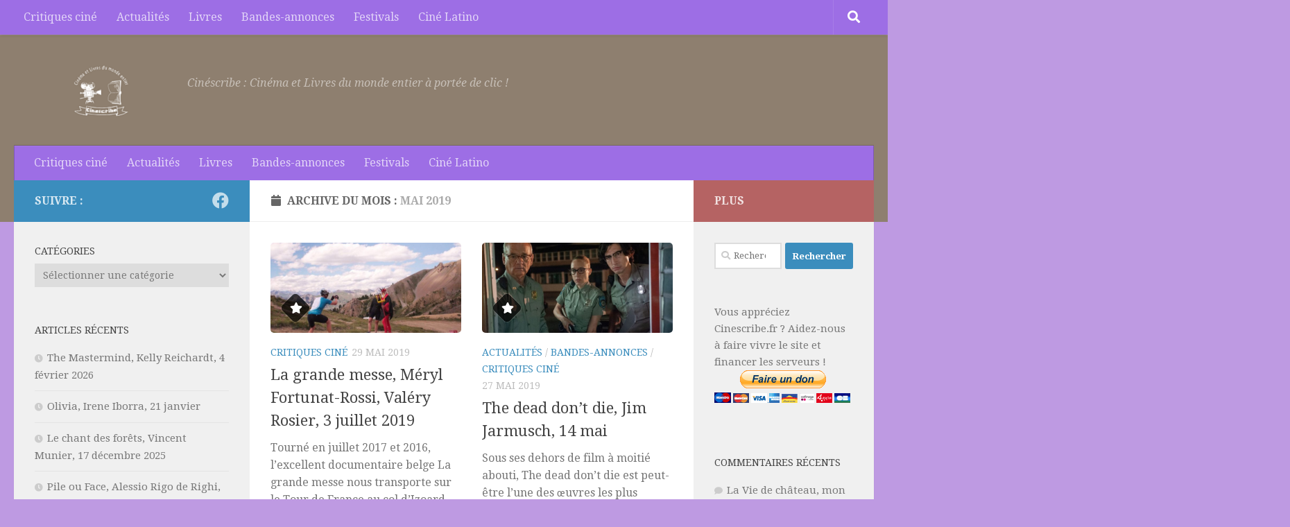

--- FILE ---
content_type: text/html; charset=UTF-8
request_url: https://www.cinescribe.fr/?m=201905
body_size: 14668
content:
<!DOCTYPE html>
<html class="no-js" lang="fr-FR">
<head>
  <meta charset="UTF-8">
  <meta name="viewport" content="width=device-width, initial-scale=1.0">
  <link rel="profile" href="https://gmpg.org/xfn/11" />
  <link rel="pingback" href="https://www.cinescribe.fr/xmlrpc.php">

  <title>mai 2019 &#8211; Cinéscribe</title>
<meta name='robots' content='max-image-preview:large' />
<script>document.documentElement.className = document.documentElement.className.replace("no-js","js");</script>
<link rel="alternate" type="application/rss+xml" title="Cinéscribe &raquo; Flux" href="https://www.cinescribe.fr/?feed=rss2" />
<link rel="alternate" type="application/rss+xml" title="Cinéscribe &raquo; Flux des commentaires" href="https://www.cinescribe.fr/?feed=comments-rss2" />
<link id="hu-user-gfont" href="//fonts.googleapis.com/css?family=Droid+Serif:400,400italic,700" rel="stylesheet" type="text/css"><style id='wp-img-auto-sizes-contain-inline-css'>
img:is([sizes=auto i],[sizes^="auto," i]){contain-intrinsic-size:3000px 1500px}
/*# sourceURL=wp-img-auto-sizes-contain-inline-css */
</style>
<style id='wp-emoji-styles-inline-css'>

	img.wp-smiley, img.emoji {
		display: inline !important;
		border: none !important;
		box-shadow: none !important;
		height: 1em !important;
		width: 1em !important;
		margin: 0 0.07em !important;
		vertical-align: -0.1em !important;
		background: none !important;
		padding: 0 !important;
	}
/*# sourceURL=wp-emoji-styles-inline-css */
</style>
<style id='wp-block-library-inline-css'>
:root{--wp-block-synced-color:#7a00df;--wp-block-synced-color--rgb:122,0,223;--wp-bound-block-color:var(--wp-block-synced-color);--wp-editor-canvas-background:#ddd;--wp-admin-theme-color:#007cba;--wp-admin-theme-color--rgb:0,124,186;--wp-admin-theme-color-darker-10:#006ba1;--wp-admin-theme-color-darker-10--rgb:0,107,160.5;--wp-admin-theme-color-darker-20:#005a87;--wp-admin-theme-color-darker-20--rgb:0,90,135;--wp-admin-border-width-focus:2px}@media (min-resolution:192dpi){:root{--wp-admin-border-width-focus:1.5px}}.wp-element-button{cursor:pointer}:root .has-very-light-gray-background-color{background-color:#eee}:root .has-very-dark-gray-background-color{background-color:#313131}:root .has-very-light-gray-color{color:#eee}:root .has-very-dark-gray-color{color:#313131}:root .has-vivid-green-cyan-to-vivid-cyan-blue-gradient-background{background:linear-gradient(135deg,#00d084,#0693e3)}:root .has-purple-crush-gradient-background{background:linear-gradient(135deg,#34e2e4,#4721fb 50%,#ab1dfe)}:root .has-hazy-dawn-gradient-background{background:linear-gradient(135deg,#faaca8,#dad0ec)}:root .has-subdued-olive-gradient-background{background:linear-gradient(135deg,#fafae1,#67a671)}:root .has-atomic-cream-gradient-background{background:linear-gradient(135deg,#fdd79a,#004a59)}:root .has-nightshade-gradient-background{background:linear-gradient(135deg,#330968,#31cdcf)}:root .has-midnight-gradient-background{background:linear-gradient(135deg,#020381,#2874fc)}:root{--wp--preset--font-size--normal:16px;--wp--preset--font-size--huge:42px}.has-regular-font-size{font-size:1em}.has-larger-font-size{font-size:2.625em}.has-normal-font-size{font-size:var(--wp--preset--font-size--normal)}.has-huge-font-size{font-size:var(--wp--preset--font-size--huge)}.has-text-align-center{text-align:center}.has-text-align-left{text-align:left}.has-text-align-right{text-align:right}.has-fit-text{white-space:nowrap!important}#end-resizable-editor-section{display:none}.aligncenter{clear:both}.items-justified-left{justify-content:flex-start}.items-justified-center{justify-content:center}.items-justified-right{justify-content:flex-end}.items-justified-space-between{justify-content:space-between}.screen-reader-text{border:0;clip-path:inset(50%);height:1px;margin:-1px;overflow:hidden;padding:0;position:absolute;width:1px;word-wrap:normal!important}.screen-reader-text:focus{background-color:#ddd;clip-path:none;color:#444;display:block;font-size:1em;height:auto;left:5px;line-height:normal;padding:15px 23px 14px;text-decoration:none;top:5px;width:auto;z-index:100000}html :where(.has-border-color){border-style:solid}html :where([style*=border-top-color]){border-top-style:solid}html :where([style*=border-right-color]){border-right-style:solid}html :where([style*=border-bottom-color]){border-bottom-style:solid}html :where([style*=border-left-color]){border-left-style:solid}html :where([style*=border-width]){border-style:solid}html :where([style*=border-top-width]){border-top-style:solid}html :where([style*=border-right-width]){border-right-style:solid}html :where([style*=border-bottom-width]){border-bottom-style:solid}html :where([style*=border-left-width]){border-left-style:solid}html :where(img[class*=wp-image-]){height:auto;max-width:100%}:where(figure){margin:0 0 1em}html :where(.is-position-sticky){--wp-admin--admin-bar--position-offset:var(--wp-admin--admin-bar--height,0px)}@media screen and (max-width:600px){html :where(.is-position-sticky){--wp-admin--admin-bar--position-offset:0px}}

/*# sourceURL=wp-block-library-inline-css */
</style><style id='global-styles-inline-css'>
:root{--wp--preset--aspect-ratio--square: 1;--wp--preset--aspect-ratio--4-3: 4/3;--wp--preset--aspect-ratio--3-4: 3/4;--wp--preset--aspect-ratio--3-2: 3/2;--wp--preset--aspect-ratio--2-3: 2/3;--wp--preset--aspect-ratio--16-9: 16/9;--wp--preset--aspect-ratio--9-16: 9/16;--wp--preset--color--black: #000000;--wp--preset--color--cyan-bluish-gray: #abb8c3;--wp--preset--color--white: #ffffff;--wp--preset--color--pale-pink: #f78da7;--wp--preset--color--vivid-red: #cf2e2e;--wp--preset--color--luminous-vivid-orange: #ff6900;--wp--preset--color--luminous-vivid-amber: #fcb900;--wp--preset--color--light-green-cyan: #7bdcb5;--wp--preset--color--vivid-green-cyan: #00d084;--wp--preset--color--pale-cyan-blue: #8ed1fc;--wp--preset--color--vivid-cyan-blue: #0693e3;--wp--preset--color--vivid-purple: #9b51e0;--wp--preset--gradient--vivid-cyan-blue-to-vivid-purple: linear-gradient(135deg,rgb(6,147,227) 0%,rgb(155,81,224) 100%);--wp--preset--gradient--light-green-cyan-to-vivid-green-cyan: linear-gradient(135deg,rgb(122,220,180) 0%,rgb(0,208,130) 100%);--wp--preset--gradient--luminous-vivid-amber-to-luminous-vivid-orange: linear-gradient(135deg,rgb(252,185,0) 0%,rgb(255,105,0) 100%);--wp--preset--gradient--luminous-vivid-orange-to-vivid-red: linear-gradient(135deg,rgb(255,105,0) 0%,rgb(207,46,46) 100%);--wp--preset--gradient--very-light-gray-to-cyan-bluish-gray: linear-gradient(135deg,rgb(238,238,238) 0%,rgb(169,184,195) 100%);--wp--preset--gradient--cool-to-warm-spectrum: linear-gradient(135deg,rgb(74,234,220) 0%,rgb(151,120,209) 20%,rgb(207,42,186) 40%,rgb(238,44,130) 60%,rgb(251,105,98) 80%,rgb(254,248,76) 100%);--wp--preset--gradient--blush-light-purple: linear-gradient(135deg,rgb(255,206,236) 0%,rgb(152,150,240) 100%);--wp--preset--gradient--blush-bordeaux: linear-gradient(135deg,rgb(254,205,165) 0%,rgb(254,45,45) 50%,rgb(107,0,62) 100%);--wp--preset--gradient--luminous-dusk: linear-gradient(135deg,rgb(255,203,112) 0%,rgb(199,81,192) 50%,rgb(65,88,208) 100%);--wp--preset--gradient--pale-ocean: linear-gradient(135deg,rgb(255,245,203) 0%,rgb(182,227,212) 50%,rgb(51,167,181) 100%);--wp--preset--gradient--electric-grass: linear-gradient(135deg,rgb(202,248,128) 0%,rgb(113,206,126) 100%);--wp--preset--gradient--midnight: linear-gradient(135deg,rgb(2,3,129) 0%,rgb(40,116,252) 100%);--wp--preset--font-size--small: 13px;--wp--preset--font-size--medium: 20px;--wp--preset--font-size--large: 36px;--wp--preset--font-size--x-large: 42px;--wp--preset--spacing--20: 0.44rem;--wp--preset--spacing--30: 0.67rem;--wp--preset--spacing--40: 1rem;--wp--preset--spacing--50: 1.5rem;--wp--preset--spacing--60: 2.25rem;--wp--preset--spacing--70: 3.38rem;--wp--preset--spacing--80: 5.06rem;--wp--preset--shadow--natural: 6px 6px 9px rgba(0, 0, 0, 0.2);--wp--preset--shadow--deep: 12px 12px 50px rgba(0, 0, 0, 0.4);--wp--preset--shadow--sharp: 6px 6px 0px rgba(0, 0, 0, 0.2);--wp--preset--shadow--outlined: 6px 6px 0px -3px rgb(255, 255, 255), 6px 6px rgb(0, 0, 0);--wp--preset--shadow--crisp: 6px 6px 0px rgb(0, 0, 0);}:where(.is-layout-flex){gap: 0.5em;}:where(.is-layout-grid){gap: 0.5em;}body .is-layout-flex{display: flex;}.is-layout-flex{flex-wrap: wrap;align-items: center;}.is-layout-flex > :is(*, div){margin: 0;}body .is-layout-grid{display: grid;}.is-layout-grid > :is(*, div){margin: 0;}:where(.wp-block-columns.is-layout-flex){gap: 2em;}:where(.wp-block-columns.is-layout-grid){gap: 2em;}:where(.wp-block-post-template.is-layout-flex){gap: 1.25em;}:where(.wp-block-post-template.is-layout-grid){gap: 1.25em;}.has-black-color{color: var(--wp--preset--color--black) !important;}.has-cyan-bluish-gray-color{color: var(--wp--preset--color--cyan-bluish-gray) !important;}.has-white-color{color: var(--wp--preset--color--white) !important;}.has-pale-pink-color{color: var(--wp--preset--color--pale-pink) !important;}.has-vivid-red-color{color: var(--wp--preset--color--vivid-red) !important;}.has-luminous-vivid-orange-color{color: var(--wp--preset--color--luminous-vivid-orange) !important;}.has-luminous-vivid-amber-color{color: var(--wp--preset--color--luminous-vivid-amber) !important;}.has-light-green-cyan-color{color: var(--wp--preset--color--light-green-cyan) !important;}.has-vivid-green-cyan-color{color: var(--wp--preset--color--vivid-green-cyan) !important;}.has-pale-cyan-blue-color{color: var(--wp--preset--color--pale-cyan-blue) !important;}.has-vivid-cyan-blue-color{color: var(--wp--preset--color--vivid-cyan-blue) !important;}.has-vivid-purple-color{color: var(--wp--preset--color--vivid-purple) !important;}.has-black-background-color{background-color: var(--wp--preset--color--black) !important;}.has-cyan-bluish-gray-background-color{background-color: var(--wp--preset--color--cyan-bluish-gray) !important;}.has-white-background-color{background-color: var(--wp--preset--color--white) !important;}.has-pale-pink-background-color{background-color: var(--wp--preset--color--pale-pink) !important;}.has-vivid-red-background-color{background-color: var(--wp--preset--color--vivid-red) !important;}.has-luminous-vivid-orange-background-color{background-color: var(--wp--preset--color--luminous-vivid-orange) !important;}.has-luminous-vivid-amber-background-color{background-color: var(--wp--preset--color--luminous-vivid-amber) !important;}.has-light-green-cyan-background-color{background-color: var(--wp--preset--color--light-green-cyan) !important;}.has-vivid-green-cyan-background-color{background-color: var(--wp--preset--color--vivid-green-cyan) !important;}.has-pale-cyan-blue-background-color{background-color: var(--wp--preset--color--pale-cyan-blue) !important;}.has-vivid-cyan-blue-background-color{background-color: var(--wp--preset--color--vivid-cyan-blue) !important;}.has-vivid-purple-background-color{background-color: var(--wp--preset--color--vivid-purple) !important;}.has-black-border-color{border-color: var(--wp--preset--color--black) !important;}.has-cyan-bluish-gray-border-color{border-color: var(--wp--preset--color--cyan-bluish-gray) !important;}.has-white-border-color{border-color: var(--wp--preset--color--white) !important;}.has-pale-pink-border-color{border-color: var(--wp--preset--color--pale-pink) !important;}.has-vivid-red-border-color{border-color: var(--wp--preset--color--vivid-red) !important;}.has-luminous-vivid-orange-border-color{border-color: var(--wp--preset--color--luminous-vivid-orange) !important;}.has-luminous-vivid-amber-border-color{border-color: var(--wp--preset--color--luminous-vivid-amber) !important;}.has-light-green-cyan-border-color{border-color: var(--wp--preset--color--light-green-cyan) !important;}.has-vivid-green-cyan-border-color{border-color: var(--wp--preset--color--vivid-green-cyan) !important;}.has-pale-cyan-blue-border-color{border-color: var(--wp--preset--color--pale-cyan-blue) !important;}.has-vivid-cyan-blue-border-color{border-color: var(--wp--preset--color--vivid-cyan-blue) !important;}.has-vivid-purple-border-color{border-color: var(--wp--preset--color--vivid-purple) !important;}.has-vivid-cyan-blue-to-vivid-purple-gradient-background{background: var(--wp--preset--gradient--vivid-cyan-blue-to-vivid-purple) !important;}.has-light-green-cyan-to-vivid-green-cyan-gradient-background{background: var(--wp--preset--gradient--light-green-cyan-to-vivid-green-cyan) !important;}.has-luminous-vivid-amber-to-luminous-vivid-orange-gradient-background{background: var(--wp--preset--gradient--luminous-vivid-amber-to-luminous-vivid-orange) !important;}.has-luminous-vivid-orange-to-vivid-red-gradient-background{background: var(--wp--preset--gradient--luminous-vivid-orange-to-vivid-red) !important;}.has-very-light-gray-to-cyan-bluish-gray-gradient-background{background: var(--wp--preset--gradient--very-light-gray-to-cyan-bluish-gray) !important;}.has-cool-to-warm-spectrum-gradient-background{background: var(--wp--preset--gradient--cool-to-warm-spectrum) !important;}.has-blush-light-purple-gradient-background{background: var(--wp--preset--gradient--blush-light-purple) !important;}.has-blush-bordeaux-gradient-background{background: var(--wp--preset--gradient--blush-bordeaux) !important;}.has-luminous-dusk-gradient-background{background: var(--wp--preset--gradient--luminous-dusk) !important;}.has-pale-ocean-gradient-background{background: var(--wp--preset--gradient--pale-ocean) !important;}.has-electric-grass-gradient-background{background: var(--wp--preset--gradient--electric-grass) !important;}.has-midnight-gradient-background{background: var(--wp--preset--gradient--midnight) !important;}.has-small-font-size{font-size: var(--wp--preset--font-size--small) !important;}.has-medium-font-size{font-size: var(--wp--preset--font-size--medium) !important;}.has-large-font-size{font-size: var(--wp--preset--font-size--large) !important;}.has-x-large-font-size{font-size: var(--wp--preset--font-size--x-large) !important;}
/*# sourceURL=global-styles-inline-css */
</style>

<style id='classic-theme-styles-inline-css'>
/*! This file is auto-generated */
.wp-block-button__link{color:#fff;background-color:#32373c;border-radius:9999px;box-shadow:none;text-decoration:none;padding:calc(.667em + 2px) calc(1.333em + 2px);font-size:1.125em}.wp-block-file__button{background:#32373c;color:#fff;text-decoration:none}
/*# sourceURL=/wp-includes/css/classic-themes.min.css */
</style>
<link rel='stylesheet' id='responsive-lightbox-swipebox-css' href='https://www.cinescribe.fr/wp-content/plugins/responsive-lightbox/assets/swipebox/swipebox.min.css?ver=1.5.2' media='all' />
<link rel='stylesheet' id='hueman-main-style-css' href='https://www.cinescribe.fr/wp-content/themes/hueman/assets/front/css/main.min.css?ver=3.7.27' media='all' />
<style id='hueman-main-style-inline-css'>
body { font-family:'Droid Serif', serif;font-size:1.00rem }@media only screen and (min-width: 720px) {
        .nav > li { font-size:1.00rem; }
      }::selection { background-color: #3b8dbd; }
::-moz-selection { background-color: #3b8dbd; }a,a>span.hu-external::after,.themeform label .required,#flexslider-featured .flex-direction-nav .flex-next:hover,#flexslider-featured .flex-direction-nav .flex-prev:hover,.post-hover:hover .post-title a,.post-title a:hover,.sidebar.s1 .post-nav li a:hover i,.content .post-nav li a:hover i,.post-related a:hover,.sidebar.s1 .widget_rss ul li a,#footer .widget_rss ul li a,.sidebar.s1 .widget_calendar a,#footer .widget_calendar a,.sidebar.s1 .alx-tab .tab-item-category a,.sidebar.s1 .alx-posts .post-item-category a,.sidebar.s1 .alx-tab li:hover .tab-item-title a,.sidebar.s1 .alx-tab li:hover .tab-item-comment a,.sidebar.s1 .alx-posts li:hover .post-item-title a,#footer .alx-tab .tab-item-category a,#footer .alx-posts .post-item-category a,#footer .alx-tab li:hover .tab-item-title a,#footer .alx-tab li:hover .tab-item-comment a,#footer .alx-posts li:hover .post-item-title a,.comment-tabs li.active a,.comment-awaiting-moderation,.child-menu a:hover,.child-menu .current_page_item > a,.wp-pagenavi a{ color: #3b8dbd; }input[type="submit"],.themeform button[type="submit"],.sidebar.s1 .sidebar-top,.sidebar.s1 .sidebar-toggle,#flexslider-featured .flex-control-nav li a.flex-active,.post-tags a:hover,.sidebar.s1 .widget_calendar caption,#footer .widget_calendar caption,.author-bio .bio-avatar:after,.commentlist li.bypostauthor > .comment-body:after,.commentlist li.comment-author-admin > .comment-body:after{ background-color: #3b8dbd; }.post-format .format-container { border-color: #3b8dbd; }.sidebar.s1 .alx-tabs-nav li.active a,#footer .alx-tabs-nav li.active a,.comment-tabs li.active a,.wp-pagenavi a:hover,.wp-pagenavi a:active,.wp-pagenavi span.current{ border-bottom-color: #3b8dbd!important; }.sidebar.s2 .post-nav li a:hover i,
.sidebar.s2 .widget_rss ul li a,
.sidebar.s2 .widget_calendar a,
.sidebar.s2 .alx-tab .tab-item-category a,
.sidebar.s2 .alx-posts .post-item-category a,
.sidebar.s2 .alx-tab li:hover .tab-item-title a,
.sidebar.s2 .alx-tab li:hover .tab-item-comment a,
.sidebar.s2 .alx-posts li:hover .post-item-title a { color: #b56363; }
.sidebar.s2 .sidebar-top,.sidebar.s2 .sidebar-toggle,.post-comments,.jp-play-bar,.jp-volume-bar-value,.sidebar.s2 .widget_calendar caption{ background-color: #b56363; }.sidebar.s2 .alx-tabs-nav li.active a { border-bottom-color: #b56363; }
.post-comments::before { border-right-color: #b56363; }
      .search-expand,
              #nav-topbar.nav-container { background-color: #9d6ee5}@media only screen and (min-width: 720px) {
                #nav-topbar .nav ul { background-color: #9d6ee5; }
              }.is-scrolled #header .nav-container.desktop-sticky,
              .is-scrolled #header .search-expand { background-color: #9d6ee5; background-color: rgba(157,110,229,0.90) }.is-scrolled .topbar-transparent #nav-topbar.desktop-sticky .nav ul { background-color: #9d6ee5; background-color: rgba(157,110,229,0.95) }#header { background-color: #8e7f6f; }
@media only screen and (min-width: 720px) {
  #nav-header .nav ul { background-color: #8e7f6f; }
}
        #header #nav-mobile { background-color: #8e7f6f; }.is-scrolled #header #nav-mobile { background-color: #8e7f6f; background-color: rgba(142,127,111,0.90) }#nav-header.nav-container, #main-header-search .search-expand { background-color: #9d6ee5; }
@media only screen and (min-width: 720px) {
  #nav-header .nav ul { background-color: #9d6ee5; }
}
        .site-title a img { max-height: 80px; }img { -webkit-border-radius: 5px; border-radius: 5px; }body { background-color: #be9ae2; }
/*# sourceURL=hueman-main-style-inline-css */
</style>
<link rel='stylesheet' id='hueman-font-awesome-css' href='https://www.cinescribe.fr/wp-content/themes/hueman/assets/front/css/font-awesome.min.css?ver=3.7.27' media='all' />
<script src="https://www.cinescribe.fr/wp-includes/js/jquery/jquery.min.js?ver=3.7.1" id="jquery-core-js"></script>
<script src="https://www.cinescribe.fr/wp-includes/js/jquery/jquery-migrate.min.js?ver=3.4.1" id="jquery-migrate-js"></script>
<script src="https://www.cinescribe.fr/wp-content/plugins/responsive-lightbox/assets/dompurify/purify.min.js?ver=3.3.1" id="dompurify-js"></script>
<script id="responsive-lightbox-sanitizer-js-before">
window.RLG = window.RLG || {}; window.RLG.sanitizeAllowedHosts = ["youtube.com","www.youtube.com","youtu.be","vimeo.com","player.vimeo.com"];
//# sourceURL=responsive-lightbox-sanitizer-js-before
</script>
<script src="https://www.cinescribe.fr/wp-content/plugins/responsive-lightbox/js/sanitizer.js?ver=2.6.1" id="responsive-lightbox-sanitizer-js"></script>
<script src="https://www.cinescribe.fr/wp-content/plugins/responsive-lightbox/assets/swipebox/jquery.swipebox.min.js?ver=1.5.2" id="responsive-lightbox-swipebox-js"></script>
<script src="https://www.cinescribe.fr/wp-includes/js/underscore.min.js?ver=1.13.7" id="underscore-js"></script>
<script src="https://www.cinescribe.fr/wp-content/plugins/responsive-lightbox/assets/infinitescroll/infinite-scroll.pkgd.min.js?ver=4.0.1" id="responsive-lightbox-infinite-scroll-js"></script>
<script id="responsive-lightbox-js-before">
var rlArgs = {"script":"swipebox","selector":"lightbox","customEvents":"","activeGalleries":true,"animation":true,"hideCloseButtonOnMobile":false,"removeBarsOnMobile":false,"hideBars":true,"hideBarsDelay":5000,"videoMaxWidth":1080,"useSVG":true,"loopAtEnd":false,"woocommerce_gallery":false,"ajaxurl":"https:\/\/www.cinescribe.fr\/wp-admin\/admin-ajax.php","nonce":"cbaae82a3f","preview":false,"postId":6124,"scriptExtension":false};

//# sourceURL=responsive-lightbox-js-before
</script>
<script src="https://www.cinescribe.fr/wp-content/plugins/responsive-lightbox/js/front.js?ver=2.6.1" id="responsive-lightbox-js"></script>
<link rel="https://api.w.org/" href="https://www.cinescribe.fr/index.php?rest_route=/" /><link rel="EditURI" type="application/rsd+xml" title="RSD" href="https://www.cinescribe.fr/xmlrpc.php?rsd" />

    <style type="text/css">
        .paypal_donation_button:before,
        .paypal_donation_button:after {
            content: " ";
            display: table;
        }
        .paypal_donation_button:after {
            clear: both;
        }
        .paypal_donation_button {
            max-width: 147px;
            margin: 0 auto;
            padding: 0;
            display: block;
        }
    </style>
        <link rel="preload" as="font" type="font/woff2" href="https://www.cinescribe.fr/wp-content/themes/hueman/assets/front/webfonts/fa-brands-400.woff2?v=5.15.2" crossorigin="anonymous"/>
    <link rel="preload" as="font" type="font/woff2" href="https://www.cinescribe.fr/wp-content/themes/hueman/assets/front/webfonts/fa-regular-400.woff2?v=5.15.2" crossorigin="anonymous"/>
    <link rel="preload" as="font" type="font/woff2" href="https://www.cinescribe.fr/wp-content/themes/hueman/assets/front/webfonts/fa-solid-900.woff2?v=5.15.2" crossorigin="anonymous"/>
  <!--[if lt IE 9]>
<script src="https://www.cinescribe.fr/wp-content/themes/hueman/assets/front/js/ie/html5shiv-printshiv.min.js"></script>
<script src="https://www.cinescribe.fr/wp-content/themes/hueman/assets/front/js/ie/selectivizr.js"></script>
<![endif]-->
<style>.recentcomments a{display:inline !important;padding:0 !important;margin:0 !important;}</style></head>

<body class="archive date wp-custom-logo wp-embed-responsive wp-theme-hueman col-3cm full-width topbar-enabled header-desktop-sticky hueman-3-7-27 chrome">
<div id="wrapper">
  <a class="screen-reader-text skip-link" href="#content">Skip to content</a>
  
  <header id="header" class="main-menu-mobile-on one-mobile-menu main_menu header-ads-desktop  topbar-transparent no-header-img">
        <nav class="nav-container group mobile-menu  " id="nav-mobile" data-menu-id="header-1">
  <div class="mobile-title-logo-in-header"><p class="site-title">                  <a class="custom-logo-link" href="https://www.cinescribe.fr/" rel="home" title="Cinéscribe | Page d'accueil"><img src="https://www.cinescribe.fr/wp-content/uploads/2017/05/cropped-250x100.png" alt="Cinéscribe" width="250" height="100"/></a>                </p></div>
        
                    <!-- <div class="ham__navbar-toggler collapsed" aria-expanded="false">
          <div class="ham__navbar-span-wrapper">
            <span class="ham-toggler-menu__span"></span>
          </div>
        </div> -->
        <button class="ham__navbar-toggler-two collapsed" title="Menu" aria-expanded="false">
          <span class="ham__navbar-span-wrapper">
            <span class="line line-1"></span>
            <span class="line line-2"></span>
            <span class="line line-3"></span>
          </span>
        </button>
            
      <div class="nav-text"></div>
      <div class="nav-wrap container">
                  <ul class="nav container-inner group mobile-search">
                            <li>
                  <form role="search" method="get" class="search-form" action="https://www.cinescribe.fr/">
				<label>
					<span class="screen-reader-text">Rechercher :</span>
					<input type="search" class="search-field" placeholder="Rechercher…" value="" name="s" />
				</label>
				<input type="submit" class="search-submit" value="Rechercher" />
			</form>                </li>
                      </ul>
                <ul id="menu-menu" class="nav container-inner group"><li id="menu-item-1154" class="menu-item menu-item-type-taxonomy menu-item-object-category menu-item-1154"><a href="https://www.cinescribe.fr/?cat=2">Critiques ciné</a></li>
<li id="menu-item-1156" class="menu-item menu-item-type-taxonomy menu-item-object-category menu-item-1156"><a href="https://www.cinescribe.fr/?cat=48">Actualités</a></li>
<li id="menu-item-1157" class="menu-item menu-item-type-taxonomy menu-item-object-category menu-item-1157"><a href="https://www.cinescribe.fr/?cat=6">Livres</a></li>
<li id="menu-item-1155" class="menu-item menu-item-type-taxonomy menu-item-object-category menu-item-1155"><a href="https://www.cinescribe.fr/?cat=4">Bandes-annonces</a></li>
<li id="menu-item-1158" class="menu-item menu-item-type-taxonomy menu-item-object-category menu-item-1158"><a href="https://www.cinescribe.fr/?cat=3">Festivals</a></li>
<li id="menu-item-7042" class="menu-item menu-item-type-taxonomy menu-item-object-category menu-item-7042"><a href="https://www.cinescribe.fr/?cat=453">Ciné Latino</a></li>
</ul>      </div>
</nav><!--/#nav-topbar-->  
        <nav class="nav-container group desktop-menu desktop-sticky " id="nav-topbar" data-menu-id="header-2">
    <div class="nav-text"></div>
  <div class="topbar-toggle-down">
    <i class="fas fa-angle-double-down" aria-hidden="true" data-toggle="down" title="Agrandir le menu"></i>
    <i class="fas fa-angle-double-up" aria-hidden="true" data-toggle="up" title="Réduire le menu"></i>
  </div>
  <div class="nav-wrap container">
    <ul id="menu-menu-1" class="nav container-inner group"><li class="menu-item menu-item-type-taxonomy menu-item-object-category menu-item-1154"><a href="https://www.cinescribe.fr/?cat=2">Critiques ciné</a></li>
<li class="menu-item menu-item-type-taxonomy menu-item-object-category menu-item-1156"><a href="https://www.cinescribe.fr/?cat=48">Actualités</a></li>
<li class="menu-item menu-item-type-taxonomy menu-item-object-category menu-item-1157"><a href="https://www.cinescribe.fr/?cat=6">Livres</a></li>
<li class="menu-item menu-item-type-taxonomy menu-item-object-category menu-item-1155"><a href="https://www.cinescribe.fr/?cat=4">Bandes-annonces</a></li>
<li class="menu-item menu-item-type-taxonomy menu-item-object-category menu-item-1158"><a href="https://www.cinescribe.fr/?cat=3">Festivals</a></li>
<li class="menu-item menu-item-type-taxonomy menu-item-object-category menu-item-7042"><a href="https://www.cinescribe.fr/?cat=453">Ciné Latino</a></li>
</ul>  </div>
      <div id="topbar-header-search" class="container">
      <div class="container-inner">
        <button class="toggle-search"><i class="fas fa-search"></i></button>
        <div class="search-expand">
          <div class="search-expand-inner"><form role="search" method="get" class="search-form" action="https://www.cinescribe.fr/">
				<label>
					<span class="screen-reader-text">Rechercher :</span>
					<input type="search" class="search-field" placeholder="Rechercher…" value="" name="s" />
				</label>
				<input type="submit" class="search-submit" value="Rechercher" />
			</form></div>
        </div>
      </div><!--/.container-inner-->
    </div><!--/.container-->
  
</nav><!--/#nav-topbar-->  
  <div class="container group">
        <div class="container-inner">

                    <div class="group hu-pad central-header-zone">
                  <div class="logo-tagline-group">
                      <p class="site-title">                  <a class="custom-logo-link" href="https://www.cinescribe.fr/" rel="home" title="Cinéscribe | Page d'accueil"><img src="https://www.cinescribe.fr/wp-content/uploads/2017/05/cropped-250x100.png" alt="Cinéscribe" width="250" height="100"/></a>                </p>                                                <p class="site-description">Cinéscribe : Cinéma et Livres du monde entier à portée de clic !</p>
                                        </div>

                                </div>
      
                <nav class="nav-container group desktop-menu " id="nav-header" data-menu-id="header-3">
    <div class="nav-text"><!-- put your mobile menu text here --></div>

  <div class="nav-wrap container">
        <ul id="menu-menu-2" class="nav container-inner group"><li class="menu-item menu-item-type-taxonomy menu-item-object-category menu-item-1154"><a href="https://www.cinescribe.fr/?cat=2">Critiques ciné</a></li>
<li class="menu-item menu-item-type-taxonomy menu-item-object-category menu-item-1156"><a href="https://www.cinescribe.fr/?cat=48">Actualités</a></li>
<li class="menu-item menu-item-type-taxonomy menu-item-object-category menu-item-1157"><a href="https://www.cinescribe.fr/?cat=6">Livres</a></li>
<li class="menu-item menu-item-type-taxonomy menu-item-object-category menu-item-1155"><a href="https://www.cinescribe.fr/?cat=4">Bandes-annonces</a></li>
<li class="menu-item menu-item-type-taxonomy menu-item-object-category menu-item-1158"><a href="https://www.cinescribe.fr/?cat=3">Festivals</a></li>
<li class="menu-item menu-item-type-taxonomy menu-item-object-category menu-item-7042"><a href="https://www.cinescribe.fr/?cat=453">Ciné Latino</a></li>
</ul>  </div>
</nav><!--/#nav-header-->      
    </div><!--/.container-inner-->
      </div><!--/.container-->

</header><!--/#header-->
  
  <div class="container" id="page">
    <div class="container-inner">
            <div class="main">
        <div class="main-inner group">
          
              <main class="content" id="content">
              <div class="page-title hu-pad group">
          	    		<h1><i class="fas fa-calendar"></i>Archive du mois : <span>mai 2019 </span></h1>
    	
    </div><!--/.page-title-->
          <div class="hu-pad group">
            
  <div id="grid-wrapper" class="post-list group">
    <div class="post-row">        <article id="post-6124" class="group grid-item post-6124 post type-post status-publish format-standard has-post-thumbnail hentry category-critiques-cine">
	<div class="post-inner post-hover">
      		<div class="post-thumbnail">
  			<a href="https://www.cinescribe.fr/?p=6124">
            				<img width="720" height="340" src="https://www.cinescribe.fr/wp-content/uploads/2019/05/LA_GRAND-MESSE_2-800x550-720x340.jpg" class="attachment-thumb-large size-thumb-large wp-post-image" alt="" decoding="async" fetchpriority="high" srcset="https://www.cinescribe.fr/wp-content/uploads/2019/05/LA_GRAND-MESSE_2-800x550-720x340.jpg 720w, https://www.cinescribe.fr/wp-content/uploads/2019/05/LA_GRAND-MESSE_2-800x550-520x245.jpg 520w" sizes="(max-width: 720px) 100vw, 720px" />  				  				  				<span class="thumb-icon"><i class="fas fa-star"></i></span>  			</a>
  			  		</div><!--/.post-thumbnail-->
          		<div class="post-meta group">
          			  <p class="post-category"><a href="https://www.cinescribe.fr/?cat=2" rel="category">Critiques ciné</a></p>
                  			  <p class="post-date">
  <time class="published updated" datetime="2019-05-29 21:10:12">29 mai 2019</time>
</p>

          		</div><!--/.post-meta-->
    		<h2 class="post-title entry-title">
			<a href="https://www.cinescribe.fr/?p=6124" rel="bookmark">La grande messe, Méryl Fortunat-Rossi, Valéry Rosier, 3 juillet 2019</a>
		</h2><!--/.post-title-->

				<div class="entry excerpt entry-summary">
			<p>Tourné en juillet 2017 et 2016, l&rsquo;excellent documentaire belge La grande messe nous transporte sur le Tour de France au col d&rsquo;Izoard, au plus près de l&rsquo;intimité de fervents disciples et de quelques pèlerins de&#46;&#46;&#46;</p>
		</div><!--/.entry-->
		
	</div><!--/.post-inner-->
</article><!--/.post-->
            <article id="post-6110" class="group grid-item post-6110 post type-post status-publish format-standard has-post-thumbnail hentry category-actualites category-bandes-annonces category-critiques-cine tag-jarmusch-cannes">
	<div class="post-inner post-hover">
      		<div class="post-thumbnail">
  			<a href="https://www.cinescribe.fr/?p=6110">
            				<img width="720" height="340" src="https://www.cinescribe.fr/wp-content/uploads/2019/05/DEAD3-720x340.jpg" class="attachment-thumb-large size-thumb-large wp-post-image" alt="" decoding="async" srcset="https://www.cinescribe.fr/wp-content/uploads/2019/05/DEAD3-720x340.jpg 720w, https://www.cinescribe.fr/wp-content/uploads/2019/05/DEAD3-520x245.jpg 520w" sizes="(max-width: 720px) 100vw, 720px" />  				  				  				<span class="thumb-icon"><i class="fas fa-star"></i></span>  			</a>
  			  		</div><!--/.post-thumbnail-->
          		<div class="post-meta group">
          			  <p class="post-category"><a href="https://www.cinescribe.fr/?cat=48" rel="category">Actualités</a> / <a href="https://www.cinescribe.fr/?cat=4" rel="category">Bandes-annonces</a> / <a href="https://www.cinescribe.fr/?cat=2" rel="category">Critiques ciné</a></p>
                  			  <p class="post-date">
  <time class="published updated" datetime="2019-05-27 16:00:52">27 mai 2019</time>
</p>

          		</div><!--/.post-meta-->
    		<h2 class="post-title entry-title">
			<a href="https://www.cinescribe.fr/?p=6110" rel="bookmark">The dead don&rsquo;t die, Jim Jarmusch, 14 mai</a>
		</h2><!--/.post-title-->

				<div class="entry excerpt entry-summary">
			<p>Sous ses dehors de film à moitié abouti, The dead don&rsquo;t die est peut-être l&rsquo;une des œuvres les plus personnelles de Jim Jarmusch. Le réalisateur s&rsquo;est toujours entouré d&rsquo;une équipe de fidèles acteurs (Tom Waits,&#46;&#46;&#46;</p>
		</div><!--/.entry-->
		
	</div><!--/.post-inner-->
</article><!--/.post-->
    </div><div class="post-row">        <article id="post-6096" class="group grid-item post-6096 post type-post status-publish format-standard has-post-thumbnail hentry category-actualites category-critiques-cine category-livres tag-cinema-animaux-science-jeunesse">
	<div class="post-inner post-hover">
      		<div class="post-thumbnail">
  			<a href="https://www.cinescribe.fr/?p=6096">
            				<img width="720" height="340" src="https://www.cinescribe.fr/wp-content/uploads/2019/05/COUV-ANA2-720x340.jpg" class="attachment-thumb-large size-thumb-large wp-post-image" alt="" decoding="async" srcset="https://www.cinescribe.fr/wp-content/uploads/2019/05/COUV-ANA2-720x340.jpg 720w, https://www.cinescribe.fr/wp-content/uploads/2019/05/COUV-ANA2-520x245.jpg 520w" sizes="(max-width: 720px) 100vw, 720px" />  				  				  				<span class="thumb-icon"><i class="fas fa-star"></i></span>  			</a>
  			  		</div><!--/.post-thumbnail-->
          		<div class="post-meta group">
          			  <p class="post-category"><a href="https://www.cinescribe.fr/?cat=48" rel="category">Actualités</a> / <a href="https://www.cinescribe.fr/?cat=2" rel="category">Critiques ciné</a> / <a href="https://www.cinescribe.fr/?cat=6" rel="category">Livres</a></p>
                  			  <p class="post-date">
  <time class="published updated" datetime="2019-05-26 14:05:18">26 mai 2019</time>
</p>

          		</div><!--/.post-meta-->
    		<h2 class="post-title entry-title">
			<a href="https://www.cinescribe.fr/?p=6096" rel="bookmark">Sélection Bouquins : Après la nuit animale de Jonathan Palumbo, Graeme Allwright par lui-même de Jacques Vassal&#8230;</a>
		</h2><!--/.post-title-->

				<div class="entry excerpt entry-summary">
			<p>Chez Marest éditeur (175 pages hors bibliographie), un nouveau petit fascicule classieux et racé au titre énigmatique, Après la nuit animale, sur un sujet relativement peu étudié : la mort des animaux au cinéma. L&rsquo;auteur,&#46;&#46;&#46;</p>
		</div><!--/.entry-->
		
	</div><!--/.post-inner-->
</article><!--/.post-->
    </div>  </div><!--/.post-list-->

<nav class="pagination group">
				</nav><!--/.pagination-->
          </div><!--/.hu-pad-->
            </main><!--/.content-->
          

	<div class="sidebar s1 collapsed" data-position="left" data-layout="col-3cm" data-sb-id="s1">

		<button class="sidebar-toggle" title="Étendre la colonne latérale"><i class="fas sidebar-toggle-arrows"></i></button>

		<div class="sidebar-content">

			           			<div class="sidebar-top group">
                        <p>Suivre :</p>                    <ul class="social-links"><li><a rel="nofollow noopener noreferrer" class="social-tooltip"  title="" aria-label="" href="https://www.facebook.com/Cinéscribe-687233428072762/" target="_blank"  style="color:rgba(255,255,255,0.7)"><i class="fab "></i></a></li><li><a rel="nofollow noopener noreferrer" class="social-tooltip"  title="Suivez-nous sur Facebook" aria-label="Suivez-nous sur Facebook" href="https://fr-fr.facebook.com/Cinéscribe-687233428072762/" target="_blank"  style="color:rgba(255,255,255,0.7)"><i class="fab fa-facebook"></i></a></li></ul>  			</div>
			
			
			
			<div id="categories-2" class="widget widget_categories"><h3 class="widget-title">Catégories</h3><form action="https://www.cinescribe.fr" method="get"><label class="screen-reader-text" for="cat">Catégories</label><select  name='cat' id='cat' class='postform'>
	<option value='-1'>Sélectionner une catégorie</option>
	<option class="level-0" value="48">Actualités</option>
	<option class="level-0" value="569">Annecy</option>
	<option class="level-0" value="122">Archives</option>
	<option class="level-0" value="4">Bandes-annonces</option>
	<option class="level-0" value="712">Cannes</option>
	<option class="level-0" value="453">Ciné Latino</option>
	<option class="level-0" value="535">Critique super méchante</option>
	<option class="level-0" value="2">Critiques ciné</option>
	<option class="level-0" value="237">Critiques DVD</option>
	<option class="level-0" value="148">Culte</option>
	<option class="level-0" value="81">dossier</option>
	<option class="level-0" value="47">Expositions</option>
	<option class="level-0" value="3">Festivals</option>
	<option class="level-0" value="684">Golden Globes</option>
	<option class="level-0" value="72">Interview</option>
	<option class="level-0" value="36">Jeu</option>
	<option class="level-0" value="6">Livres</option>
	<option class="level-0" value="320">Retour sur un film</option>
	<option class="level-0" value="62">Séries</option>
</select>
</form><script>
( ( dropdownId ) => {
	const dropdown = document.getElementById( dropdownId );
	function onSelectChange() {
		setTimeout( () => {
			if ( 'escape' === dropdown.dataset.lastkey ) {
				return;
			}
			if ( dropdown.value && parseInt( dropdown.value ) > 0 && dropdown instanceof HTMLSelectElement ) {
				dropdown.parentElement.submit();
			}
		}, 250 );
	}
	function onKeyUp( event ) {
		if ( 'Escape' === event.key ) {
			dropdown.dataset.lastkey = 'escape';
		} else {
			delete dropdown.dataset.lastkey;
		}
	}
	function onClick() {
		delete dropdown.dataset.lastkey;
	}
	dropdown.addEventListener( 'keyup', onKeyUp );
	dropdown.addEventListener( 'click', onClick );
	dropdown.addEventListener( 'change', onSelectChange );
})( "cat" );

//# sourceURL=WP_Widget_Categories%3A%3Awidget
</script>
</div>
		<div id="recent-posts-2" class="widget widget_recent_entries">
		<h3 class="widget-title">Articles récents</h3>
		<ul>
											<li>
					<a href="https://www.cinescribe.fr/?p=13595">The Mastermind, Kelly Reichardt, 4 février 2026</a>
									</li>
											<li>
					<a href="https://www.cinescribe.fr/?p=13577">Olivia, Irene Iborra, 21 janvier</a>
									</li>
											<li>
					<a href="https://www.cinescribe.fr/?p=13559">Le chant des forêts, Vincent Munier, 17 décembre 2025</a>
									</li>
											<li>
					<a href="https://www.cinescribe.fr/?p=13531">Pile ou Face, Alessio Rigo de Righi, Matteo Zoppi, 7 janvier</a>
									</li>
											<li>
					<a href="https://www.cinescribe.fr/?p=13508">Retour sur un film : L&rsquo;incroyable femme des neiges, Sébastien Betbeder, toujours en salle</a>
									</li>
					</ul>

		</div><div id="archives-2" class="widget widget_archive"><h3 class="widget-title">Archives</h3>
			<ul>
					<li><a href='https://www.cinescribe.fr/?m=202601'>janvier 2026</a></li>
	<li><a href='https://www.cinescribe.fr/?m=202512'>décembre 2025</a></li>
	<li><a href='https://www.cinescribe.fr/?m=202511'>novembre 2025</a></li>
	<li><a href='https://www.cinescribe.fr/?m=202510'>octobre 2025</a></li>
	<li><a href='https://www.cinescribe.fr/?m=202509'>septembre 2025</a></li>
	<li><a href='https://www.cinescribe.fr/?m=202508'>août 2025</a></li>
	<li><a href='https://www.cinescribe.fr/?m=202507'>juillet 2025</a></li>
	<li><a href='https://www.cinescribe.fr/?m=202506'>juin 2025</a></li>
	<li><a href='https://www.cinescribe.fr/?m=202505'>mai 2025</a></li>
	<li><a href='https://www.cinescribe.fr/?m=202504'>avril 2025</a></li>
	<li><a href='https://www.cinescribe.fr/?m=202503'>mars 2025</a></li>
	<li><a href='https://www.cinescribe.fr/?m=202502'>février 2025</a></li>
	<li><a href='https://www.cinescribe.fr/?m=202501'>janvier 2025</a></li>
	<li><a href='https://www.cinescribe.fr/?m=202412'>décembre 2024</a></li>
	<li><a href='https://www.cinescribe.fr/?m=202411'>novembre 2024</a></li>
	<li><a href='https://www.cinescribe.fr/?m=202410'>octobre 2024</a></li>
	<li><a href='https://www.cinescribe.fr/?m=202409'>septembre 2024</a></li>
	<li><a href='https://www.cinescribe.fr/?m=202408'>août 2024</a></li>
	<li><a href='https://www.cinescribe.fr/?m=202407'>juillet 2024</a></li>
	<li><a href='https://www.cinescribe.fr/?m=202406'>juin 2024</a></li>
	<li><a href='https://www.cinescribe.fr/?m=202405'>mai 2024</a></li>
	<li><a href='https://www.cinescribe.fr/?m=202404'>avril 2024</a></li>
	<li><a href='https://www.cinescribe.fr/?m=202403'>mars 2024</a></li>
	<li><a href='https://www.cinescribe.fr/?m=202402'>février 2024</a></li>
	<li><a href='https://www.cinescribe.fr/?m=202401'>janvier 2024</a></li>
	<li><a href='https://www.cinescribe.fr/?m=202312'>décembre 2023</a></li>
	<li><a href='https://www.cinescribe.fr/?m=202311'>novembre 2023</a></li>
	<li><a href='https://www.cinescribe.fr/?m=202310'>octobre 2023</a></li>
	<li><a href='https://www.cinescribe.fr/?m=202309'>septembre 2023</a></li>
	<li><a href='https://www.cinescribe.fr/?m=202308'>août 2023</a></li>
	<li><a href='https://www.cinescribe.fr/?m=202307'>juillet 2023</a></li>
	<li><a href='https://www.cinescribe.fr/?m=202306'>juin 2023</a></li>
	<li><a href='https://www.cinescribe.fr/?m=202305'>mai 2023</a></li>
	<li><a href='https://www.cinescribe.fr/?m=202304'>avril 2023</a></li>
	<li><a href='https://www.cinescribe.fr/?m=202303'>mars 2023</a></li>
	<li><a href='https://www.cinescribe.fr/?m=202302'>février 2023</a></li>
	<li><a href='https://www.cinescribe.fr/?m=202301'>janvier 2023</a></li>
	<li><a href='https://www.cinescribe.fr/?m=202212'>décembre 2022</a></li>
	<li><a href='https://www.cinescribe.fr/?m=202211'>novembre 2022</a></li>
	<li><a href='https://www.cinescribe.fr/?m=202210'>octobre 2022</a></li>
	<li><a href='https://www.cinescribe.fr/?m=202209'>septembre 2022</a></li>
	<li><a href='https://www.cinescribe.fr/?m=202208'>août 2022</a></li>
	<li><a href='https://www.cinescribe.fr/?m=202207'>juillet 2022</a></li>
	<li><a href='https://www.cinescribe.fr/?m=202206'>juin 2022</a></li>
	<li><a href='https://www.cinescribe.fr/?m=202205'>mai 2022</a></li>
	<li><a href='https://www.cinescribe.fr/?m=202204'>avril 2022</a></li>
	<li><a href='https://www.cinescribe.fr/?m=202203'>mars 2022</a></li>
	<li><a href='https://www.cinescribe.fr/?m=202202'>février 2022</a></li>
	<li><a href='https://www.cinescribe.fr/?m=202201'>janvier 2022</a></li>
	<li><a href='https://www.cinescribe.fr/?m=202112'>décembre 2021</a></li>
	<li><a href='https://www.cinescribe.fr/?m=202111'>novembre 2021</a></li>
	<li><a href='https://www.cinescribe.fr/?m=202110'>octobre 2021</a></li>
	<li><a href='https://www.cinescribe.fr/?m=202109'>septembre 2021</a></li>
	<li><a href='https://www.cinescribe.fr/?m=202108'>août 2021</a></li>
	<li><a href='https://www.cinescribe.fr/?m=202107'>juillet 2021</a></li>
	<li><a href='https://www.cinescribe.fr/?m=202106'>juin 2021</a></li>
	<li><a href='https://www.cinescribe.fr/?m=202105'>mai 2021</a></li>
	<li><a href='https://www.cinescribe.fr/?m=202104'>avril 2021</a></li>
	<li><a href='https://www.cinescribe.fr/?m=202103'>mars 2021</a></li>
	<li><a href='https://www.cinescribe.fr/?m=202102'>février 2021</a></li>
	<li><a href='https://www.cinescribe.fr/?m=202101'>janvier 2021</a></li>
	<li><a href='https://www.cinescribe.fr/?m=202012'>décembre 2020</a></li>
	<li><a href='https://www.cinescribe.fr/?m=202011'>novembre 2020</a></li>
	<li><a href='https://www.cinescribe.fr/?m=202010'>octobre 2020</a></li>
	<li><a href='https://www.cinescribe.fr/?m=202009'>septembre 2020</a></li>
	<li><a href='https://www.cinescribe.fr/?m=202008'>août 2020</a></li>
	<li><a href='https://www.cinescribe.fr/?m=202007'>juillet 2020</a></li>
	<li><a href='https://www.cinescribe.fr/?m=202006'>juin 2020</a></li>
	<li><a href='https://www.cinescribe.fr/?m=202005'>mai 2020</a></li>
	<li><a href='https://www.cinescribe.fr/?m=202004'>avril 2020</a></li>
	<li><a href='https://www.cinescribe.fr/?m=202003'>mars 2020</a></li>
	<li><a href='https://www.cinescribe.fr/?m=202002'>février 2020</a></li>
	<li><a href='https://www.cinescribe.fr/?m=202001'>janvier 2020</a></li>
	<li><a href='https://www.cinescribe.fr/?m=201912'>décembre 2019</a></li>
	<li><a href='https://www.cinescribe.fr/?m=201911'>novembre 2019</a></li>
	<li><a href='https://www.cinescribe.fr/?m=201910'>octobre 2019</a></li>
	<li><a href='https://www.cinescribe.fr/?m=201909'>septembre 2019</a></li>
	<li><a href='https://www.cinescribe.fr/?m=201908'>août 2019</a></li>
	<li><a href='https://www.cinescribe.fr/?m=201907'>juillet 2019</a></li>
	<li><a href='https://www.cinescribe.fr/?m=201906'>juin 2019</a></li>
	<li><a href='https://www.cinescribe.fr/?m=201905'>mai 2019</a></li>
	<li><a href='https://www.cinescribe.fr/?m=201904'>avril 2019</a></li>
	<li><a href='https://www.cinescribe.fr/?m=201903'>mars 2019</a></li>
	<li><a href='https://www.cinescribe.fr/?m=201902'>février 2019</a></li>
	<li><a href='https://www.cinescribe.fr/?m=201901'>janvier 2019</a></li>
	<li><a href='https://www.cinescribe.fr/?m=201812'>décembre 2018</a></li>
	<li><a href='https://www.cinescribe.fr/?m=201811'>novembre 2018</a></li>
	<li><a href='https://www.cinescribe.fr/?m=201810'>octobre 2018</a></li>
	<li><a href='https://www.cinescribe.fr/?m=201809'>septembre 2018</a></li>
	<li><a href='https://www.cinescribe.fr/?m=201808'>août 2018</a></li>
	<li><a href='https://www.cinescribe.fr/?m=201807'>juillet 2018</a></li>
	<li><a href='https://www.cinescribe.fr/?m=201806'>juin 2018</a></li>
	<li><a href='https://www.cinescribe.fr/?m=201805'>mai 2018</a></li>
	<li><a href='https://www.cinescribe.fr/?m=201804'>avril 2018</a></li>
	<li><a href='https://www.cinescribe.fr/?m=201803'>mars 2018</a></li>
	<li><a href='https://www.cinescribe.fr/?m=201802'>février 2018</a></li>
	<li><a href='https://www.cinescribe.fr/?m=201801'>janvier 2018</a></li>
	<li><a href='https://www.cinescribe.fr/?m=201712'>décembre 2017</a></li>
	<li><a href='https://www.cinescribe.fr/?m=201711'>novembre 2017</a></li>
	<li><a href='https://www.cinescribe.fr/?m=201710'>octobre 2017</a></li>
	<li><a href='https://www.cinescribe.fr/?m=201709'>septembre 2017</a></li>
	<li><a href='https://www.cinescribe.fr/?m=201708'>août 2017</a></li>
	<li><a href='https://www.cinescribe.fr/?m=201707'>juillet 2017</a></li>
	<li><a href='https://www.cinescribe.fr/?m=201706'>juin 2017</a></li>
	<li><a href='https://www.cinescribe.fr/?m=201705'>mai 2017</a></li>
	<li><a href='https://www.cinescribe.fr/?m=201704'>avril 2017</a></li>
	<li><a href='https://www.cinescribe.fr/?m=201703'>mars 2017</a></li>
	<li><a href='https://www.cinescribe.fr/?m=201702'>février 2017</a></li>
	<li><a href='https://www.cinescribe.fr/?m=201701'>janvier 2017</a></li>
	<li><a href='https://www.cinescribe.fr/?m=201612'>décembre 2016</a></li>
	<li><a href='https://www.cinescribe.fr/?m=201611'>novembre 2016</a></li>
	<li><a href='https://www.cinescribe.fr/?m=201610'>octobre 2016</a></li>
	<li><a href='https://www.cinescribe.fr/?m=201609'>septembre 2016</a></li>
	<li><a href='https://www.cinescribe.fr/?m=201608'>août 2016</a></li>
	<li><a href='https://www.cinescribe.fr/?m=201607'>juillet 2016</a></li>
	<li><a href='https://www.cinescribe.fr/?m=201606'>juin 2016</a></li>
	<li><a href='https://www.cinescribe.fr/?m=201605'>mai 2016</a></li>
	<li><a href='https://www.cinescribe.fr/?m=201604'>avril 2016</a></li>
	<li><a href='https://www.cinescribe.fr/?m=201603'>mars 2016</a></li>
	<li><a href='https://www.cinescribe.fr/?m=201602'>février 2016</a></li>
	<li><a href='https://www.cinescribe.fr/?m=201601'>janvier 2016</a></li>
	<li><a href='https://www.cinescribe.fr/?m=201512'>décembre 2015</a></li>
	<li><a href='https://www.cinescribe.fr/?m=201511'>novembre 2015</a></li>
	<li><a href='https://www.cinescribe.fr/?m=201510'>octobre 2015</a></li>
	<li><a href='https://www.cinescribe.fr/?m=201509'>septembre 2015</a></li>
	<li><a href='https://www.cinescribe.fr/?m=201508'>août 2015</a></li>
	<li><a href='https://www.cinescribe.fr/?m=201507'>juillet 2015</a></li>
	<li><a href='https://www.cinescribe.fr/?m=201506'>juin 2015</a></li>
	<li><a href='https://www.cinescribe.fr/?m=201505'>mai 2015</a></li>
	<li><a href='https://www.cinescribe.fr/?m=201504'>avril 2015</a></li>
	<li><a href='https://www.cinescribe.fr/?m=201503'>mars 2015</a></li>
	<li><a href='https://www.cinescribe.fr/?m=201502'>février 2015</a></li>
	<li><a href='https://www.cinescribe.fr/?m=201501'>janvier 2015</a></li>
	<li><a href='https://www.cinescribe.fr/?m=201412'>décembre 2014</a></li>
	<li><a href='https://www.cinescribe.fr/?m=201411'>novembre 2014</a></li>
	<li><a href='https://www.cinescribe.fr/?m=201410'>octobre 2014</a></li>
	<li><a href='https://www.cinescribe.fr/?m=201409'>septembre 2014</a></li>
	<li><a href='https://www.cinescribe.fr/?m=201408'>août 2014</a></li>
	<li><a href='https://www.cinescribe.fr/?m=201407'>juillet 2014</a></li>
	<li><a href='https://www.cinescribe.fr/?m=201406'>juin 2014</a></li>
	<li><a href='https://www.cinescribe.fr/?m=201405'>mai 2014</a></li>
	<li><a href='https://www.cinescribe.fr/?m=201404'>avril 2014</a></li>
	<li><a href='https://www.cinescribe.fr/?m=201308'>août 2013</a></li>
	<li><a href='https://www.cinescribe.fr/?m=201305'>mai 2013</a></li>
	<li><a href='https://www.cinescribe.fr/?m=201206'>juin 2012</a></li>
			</ul>

			</div>
		</div><!--/.sidebar-content-->

	</div><!--/.sidebar-->

	<div class="sidebar s2 collapsed" data-position="right" data-layout="col-3cm" data-sb-id="s2">

	<button class="sidebar-toggle" title="Étendre la colonne latérale"><i class="fas sidebar-toggle-arrows"></i></button>

	<div class="sidebar-content">

		  		<div class="sidebar-top group">
        <p>Plus</p>  		</div>
		
		
		<div id="search-2" class="widget widget_search"><form role="search" method="get" class="search-form" action="https://www.cinescribe.fr/">
				<label>
					<span class="screen-reader-text">Rechercher :</span>
					<input type="search" class="search-field" placeholder="Rechercher…" value="" name="s" />
				</label>
				<input type="submit" class="search-submit" value="Rechercher" />
			</form></div><div id="text-3" class="widget widget_text">			<div class="textwidget">Vous appréciez Cinescribe.fr ? Aidez-nous à faire vivre le site et financer les serveurs ! 

<form action="https://www.paypal.com/cgi-bin/webscr" method="post" target="_top">
<input type="hidden" name="cmd" value="_s-xclick">
<input type="hidden" name="hosted_button_id" value="YQAL4Z7GBYHLJ">
<input name="submit" type="image" src="https://www.paypalobjects.com/fr_FR/FR/i/btn/btn_donateCC_LG.gif" alt="PayPal - la solution de paiement en ligne la plus simple et la plus sécurisée !" align="middle" border="0">
<img alt="" border="0" src="https://www.paypalobjects.com/fr_FR/i/scr/pixel.gif" width="1" height="1">
</form>
</div>
		</div><div id="recent-comments-2" class="widget widget_recent_comments"><h3 class="widget-title">Commentaires récents</h3><ul id="recentcomments"><li class="recentcomments"><span class="comment-author-link"><a href="https://www.cinescribe.fr/?p=13246" class="url" rel="ugc">La Vie de château, mon enfance à Versailles, Clémence Madeleine-Perdrillat, Nathaniel H&rsquo;limi, 15 octobre 2025 &#8211; Cinéscribe</a></span> dans <a href="https://www.cinescribe.fr/?p=7964#comment-46794">La vie de château, Clémence Madeleine-Perdrillat, Nathaniel H&rsquo;limi, bientôt&#8230;</a></li><li class="recentcomments"><span class="comment-author-link"><a href="https://www.cinescribe.fr/?p=12960" class="url" rel="ugc">Timioche, Alex Bain, Andy Martin, 1ier octobre, en avant-première cet été pour Little Films Festivals &#8211; Cinéscribe</a></span> dans <a href="https://www.cinescribe.fr/?p=12045#comment-32928">MacPat le chat chanteur, Jac Hamman &#038; Sarah Scrimgeour, 16 octobre</a></li><li class="recentcomments"><span class="comment-author-link"><a href="https://www.cinescribe.fr/?p=12700" class="url" rel="ugc">Kerry Greenwood, auteure australienne, est décédée : sa série de romans policiers avec Phryne Fisher avait été adaptée à la télévision &#8211; Cinéscribe</a></span> dans <a href="https://www.cinescribe.fr/?p=8131#comment-27420">An interview with Kerry Greenwood, author of the detective novels featuring Phryne Fisher</a></li><li class="recentcomments"><span class="comment-author-link"><a href="https://www.cinescribe.fr/?p=12700" class="url" rel="ugc">Kerry Greenwood, auteure australienne, est décédée : sa série de romans policiers avec Phryne Fisher avait été adaptée à la télévision &#8211; Cinéscribe</a></span> dans <a href="https://www.cinescribe.fr/?p=8156#comment-27419">Un entretien avec Kerry Greenwood, auteur de romans policiers dont la série des Phryne Fisher&#8230;</a></li><li class="recentcomments"><span class="comment-author-link">Ricardo</span> dans <a href="https://www.cinescribe.fr/?p=11084#comment-25708">Critique super méchante : Priscilla, de Sofia Coppola, 3 janvier</a></li></ul></div><div id="meta-2" class="widget widget_meta"><h3 class="widget-title">Méta</h3>
		<ul>
						<li><a href="https://www.cinescribe.fr/wp-login.php">Connexion</a></li>
			<li><a href="https://www.cinescribe.fr/?feed=rss2">Flux des publications</a></li>
			<li><a href="https://www.cinescribe.fr/?feed=comments-rss2">Flux des commentaires</a></li>

			<li><a href="https://fr.wordpress.org/">Site de WordPress-FR</a></li>
		</ul>

		</div><div id="text-4" class="widget widget_text"><h3 class="widget-title">Liens</h3>			<div class="textwidget"><p>Distributeurs, attaché(e)s de presse, boîtes de production, festivals, cinémas d&rsquo;art et d&rsquo;essai, salles de projection privées, ils ou elles font confiance à cinescribe.fr et on aime parler de leurs films !</p>
<p><a href="http://www.advitamdistribution.com/">Ad Vitam Distribution</a></p>
<p><a href="http://www.aloest.com/aloest-films/">Aloest</a></p>
<p><a href="https://www.amnestyfilmfestival.com/">Amnesty Film Festival</a></p>
<p><a href="https://www.annecyfestival.com/">Annecy Film Festival</a></p>
<p><a href="http://www.arizonafilms.fr/">Arizona Films</a></p>
<p><a href="http://www.arpselection.com/">ARP Sélection</a></p>
<p><a href="http://www.arrasfilmfestival.com/">Arras Film Festival</a></p>
<p><a href="http://www.bacfilms.com/">Bac Films</a></p>
<p><a href="http://www.bodegafilms.com/">Bodega Films</a></p>
<p><a href="http://www.capricci.fr/">Capricci Films</a></p>
<p><a href="https://cinejunior.fr/">Festival Ciné Junior</a></p>
<p><a href="http://www.cinelatino.fr/">Cinelatino</a></p>
<p><a href="http://www.cinespagnol.com/new/index.php/">Cinespaña</a></p>
<p><a href="http://www.cinesudpromotion.com/fr/">Cinésud</a></p>
<p><a href="https://cine104.fr/">Ciné 104</a></p>
<p><a href="https://cinema-des-cineastes.fr/">Cinéma des Cinéastes</a></p>
<p><a href="https://club13paris.fr/">Club 13</a></p>
<p><a href="&quot;https://clubdeletoile.fr/">Club de l&rsquo;Etoile</a></p>
<p><a href="https://www.club-marbeuf.com/">Club Marbeuf</a></p>
<p><a href="http://www.claire-vorger-communication.fr/">Claire Vorger</a></p>
<p><a href="http://www.darkstar.fr/">Dark Star</a></p>
<p><a href="http://diaphana.fr/">Diaphana</a></p>
<p><a href="http://www.epicentrefilms.com/">Epicentre Films</a></p>
<p><a href="http://www.etrangefestival.com/">Etrange Festival</a></p>
<p><a href="http://www.europacorp.com/">EuropaCorp</a></p>
<p><a href="http://www.eurozoomcine.com/">Eurozoom</a></p>
<p><a href="https://festival-cinema-carcassonne.org/fr/">Festival International du Film Politique</a></p>
<p><a href="https://www.games-of-com.fr/">Games Of Com</a></p>
<p><a href="http://www.gebekafilms.com/gebeka.php">Gebeka Films</a></p>
<p><a href="http://www.happinessdistribution.com/">Happiness Distribution</a></p>
<p><a href="http://www.hautetcourt.com/">Haut et court</a></p>
<p><a href="http://www.isabelleburon.com/">Isabelle Buron</a></p>
<p><a href="http://www.jour2fete.com/">Jour de fête</a></p>
<p><a href="http://www.kinotayo.fr/">Festival Kinotayo</a></p>
<p><a href="http://www.kmbofilms.com/">KMBO</a></p>
<p><a href="https://www.cinemalouxor.fr/">Le Louxor</a></p>
<p><a href="https://www.luminor-hoteldeville.com/">Le Luminor</a></p>
<p><a href="https://www.lestroisluxembourg.com/">Les 3 Luxembourg</a></p>
<p><a href="https://littlekmbo.com/">Little KMBO</a></p>
<p><a href="http://www.le-pacte.com/france/accueil/">Le pacte</a></p>
<p><a href="http://www.acaciasfilms.com/">Les acacias</a></p>
<p><a href="http://www.lesfilmsdupreau.com/">Les films du préau</a></p>
<p><a href="http://www.lesfilmsduwhippet.com/">Les films du whippet</a></p>
<p><a href="http://www.malavidafilms.com/">Malavida Films</a></p>
<p><a href="http://www.makna-presse.com/">Makna</a></p>
<p><a href="https://www.paris.fr/mon-premier-festival-2024/">Mon Premier Festival</a></p>
<p><a href="http://www.nourfilms.com/">Nour Films</a></p>
<p><a href="http://www.pathefilms.com/">Pathe</a></p>
<p><a href="https://www.pcmmo.org/">Panorama des Cinémas du Maghreb et du Moyen-Orient</a></p>
<p><a href="http://www.shellac-altern.org/">Shellac</a></p>
<p><a href="http://www.sddistribution.fr/">Sophie Dulac</a></p>
<p><a href="http://www.studiogalande.fr/">Studio Galande</a></p>
<p><a href="https://www.studiodesursulines.com/">Studio des Ursulines</a></p>
<p><a href="http://www.survivance.net/">Survivance</a></p>
<p><a href="http://www.ufo-distribution.com/">UFO Distribution</a></p>
<p><a href="https://waronscreen.com/fr/">War on Screen</a></p>
<p><a href="http://www.wildbunch-distribution.com/">Wildbunch</a></p>
</div>
		</div>
	</div><!--/.sidebar-content-->

</div><!--/.sidebar-->

        </div><!--/.main-inner-->
      </div><!--/.main-->
    </div><!--/.container-inner-->
  </div><!--/.container-->
    <footer id="footer">

    
    
    
    <section class="container" id="footer-bottom">
      <div class="container-inner">

        <a id="back-to-top" href="#"><i class="fas fa-angle-up"></i></a>

        <div class="hu-pad group">

          <div class="grid one-half">
                        
            <div id="copyright">
                <p></p>
            </div><!--/#copyright-->

            
          </div>

          <div class="grid one-half last">
                                          <ul class="social-links"><li><a rel="nofollow noopener noreferrer" class="social-tooltip"  title="" aria-label="" href="https://www.facebook.com/Cinéscribe-687233428072762/" target="_blank"  style="color:rgba(255,255,255,0.7)"><i class="fab "></i></a></li><li><a rel="nofollow noopener noreferrer" class="social-tooltip"  title="Suivez-nous sur Facebook" aria-label="Suivez-nous sur Facebook" href="https://fr-fr.facebook.com/Cinéscribe-687233428072762/" target="_blank"  style="color:rgba(255,255,255,0.7)"><i class="fab fa-facebook"></i></a></li></ul>                                    </div>

        </div><!--/.hu-pad-->

      </div><!--/.container-inner-->
    </section><!--/.container-->

  </footer><!--/#footer-->

</div><!--/#wrapper-->

<script id="wts_init_js-js-extra">
var wts_data = {"ajax_url":"https://app.ardalio.com/ajax.pl","action":"get_wp_data","version":"2.6","alias":"2049424","db":"3","site_id":"15c77bf2-2a5d-46fa-87ae-0372b2721f68","old_uid":"60101ff1eca9f1.73271871","url":"https://www.cinescribe.fr","language":"fr-FR","time_zone":"","gmt_offset":"1","email":"nausica-zaballos@orange.fr"};
//# sourceURL=wts_init_js-js-extra
</script>
<script src="https://www.cinescribe.fr/wp-content/plugins/web-stat/js/wts_script.js?ver=2.6" id="wts_init_js-js"></script>
<script id="hu-front-scripts-js-extra">
var HUParams = {"_disabled":[],"SmoothScroll":{"Enabled":false,"Options":{"touchpadSupport":false}},"centerAllImg":"1","timerOnScrollAllBrowsers":"1","extLinksStyle":"","extLinksTargetExt":"","extLinksSkipSelectors":{"classes":["btn","button"],"ids":[]},"imgSmartLoadEnabled":"","imgSmartLoadOpts":{"parentSelectors":[".container .content",".post-row",".container .sidebar","#footer","#header-widgets"],"opts":{"excludeImg":[".tc-holder-img"],"fadeIn_options":100,"threshold":0}},"goldenRatio":"1.618","gridGoldenRatioLimit":"350","sbStickyUserSettings":{"desktop":false,"mobile":true},"sidebarOneWidth":"340","sidebarTwoWidth":"260","isWPMobile":"","menuStickyUserSettings":{"desktop":"stick_always","mobile":"no_stick"},"mobileSubmenuExpandOnClick":"1","submenuTogglerIcon":"\u003Ci class=\"fas fa-angle-down\"\u003E\u003C/i\u003E","isDevMode":"","ajaxUrl":"https://www.cinescribe.fr/?huajax=1","frontNonce":{"id":"HuFrontNonce","handle":"fa83c2d4ba"},"isWelcomeNoteOn":"","welcomeContent":"","i18n":{"collapsibleExpand":"Expand","collapsibleCollapse":"Collapse"},"deferFontAwesome":"","fontAwesomeUrl":"https://www.cinescribe.fr/wp-content/themes/hueman/assets/front/css/font-awesome.min.css?3.7.27","mainScriptUrl":"https://www.cinescribe.fr/wp-content/themes/hueman/assets/front/js/scripts.min.js?3.7.27","flexSliderNeeded":"","flexSliderOptions":{"is_rtl":false,"has_touch_support":true,"is_slideshow":true,"slideshow_speed":1500}};
//# sourceURL=hu-front-scripts-js-extra
</script>
<script src="https://www.cinescribe.fr/wp-content/themes/hueman/assets/front/js/scripts.min.js?ver=3.7.27" id="hu-front-scripts-js" defer></script>
<script id="wp-emoji-settings" type="application/json">
{"baseUrl":"https://s.w.org/images/core/emoji/17.0.2/72x72/","ext":".png","svgUrl":"https://s.w.org/images/core/emoji/17.0.2/svg/","svgExt":".svg","source":{"concatemoji":"https://www.cinescribe.fr/wp-includes/js/wp-emoji-release.min.js?ver=770fd302169836a7a6bbd1ec0b147044"}}
</script>
<script type="module">
/*! This file is auto-generated */
const a=JSON.parse(document.getElementById("wp-emoji-settings").textContent),o=(window._wpemojiSettings=a,"wpEmojiSettingsSupports"),s=["flag","emoji"];function i(e){try{var t={supportTests:e,timestamp:(new Date).valueOf()};sessionStorage.setItem(o,JSON.stringify(t))}catch(e){}}function c(e,t,n){e.clearRect(0,0,e.canvas.width,e.canvas.height),e.fillText(t,0,0);t=new Uint32Array(e.getImageData(0,0,e.canvas.width,e.canvas.height).data);e.clearRect(0,0,e.canvas.width,e.canvas.height),e.fillText(n,0,0);const a=new Uint32Array(e.getImageData(0,0,e.canvas.width,e.canvas.height).data);return t.every((e,t)=>e===a[t])}function p(e,t){e.clearRect(0,0,e.canvas.width,e.canvas.height),e.fillText(t,0,0);var n=e.getImageData(16,16,1,1);for(let e=0;e<n.data.length;e++)if(0!==n.data[e])return!1;return!0}function u(e,t,n,a){switch(t){case"flag":return n(e,"\ud83c\udff3\ufe0f\u200d\u26a7\ufe0f","\ud83c\udff3\ufe0f\u200b\u26a7\ufe0f")?!1:!n(e,"\ud83c\udde8\ud83c\uddf6","\ud83c\udde8\u200b\ud83c\uddf6")&&!n(e,"\ud83c\udff4\udb40\udc67\udb40\udc62\udb40\udc65\udb40\udc6e\udb40\udc67\udb40\udc7f","\ud83c\udff4\u200b\udb40\udc67\u200b\udb40\udc62\u200b\udb40\udc65\u200b\udb40\udc6e\u200b\udb40\udc67\u200b\udb40\udc7f");case"emoji":return!a(e,"\ud83e\u1fac8")}return!1}function f(e,t,n,a){let r;const o=(r="undefined"!=typeof WorkerGlobalScope&&self instanceof WorkerGlobalScope?new OffscreenCanvas(300,150):document.createElement("canvas")).getContext("2d",{willReadFrequently:!0}),s=(o.textBaseline="top",o.font="600 32px Arial",{});return e.forEach(e=>{s[e]=t(o,e,n,a)}),s}function r(e){var t=document.createElement("script");t.src=e,t.defer=!0,document.head.appendChild(t)}a.supports={everything:!0,everythingExceptFlag:!0},new Promise(t=>{let n=function(){try{var e=JSON.parse(sessionStorage.getItem(o));if("object"==typeof e&&"number"==typeof e.timestamp&&(new Date).valueOf()<e.timestamp+604800&&"object"==typeof e.supportTests)return e.supportTests}catch(e){}return null}();if(!n){if("undefined"!=typeof Worker&&"undefined"!=typeof OffscreenCanvas&&"undefined"!=typeof URL&&URL.createObjectURL&&"undefined"!=typeof Blob)try{var e="postMessage("+f.toString()+"("+[JSON.stringify(s),u.toString(),c.toString(),p.toString()].join(",")+"));",a=new Blob([e],{type:"text/javascript"});const r=new Worker(URL.createObjectURL(a),{name:"wpTestEmojiSupports"});return void(r.onmessage=e=>{i(n=e.data),r.terminate(),t(n)})}catch(e){}i(n=f(s,u,c,p))}t(n)}).then(e=>{for(const n in e)a.supports[n]=e[n],a.supports.everything=a.supports.everything&&a.supports[n],"flag"!==n&&(a.supports.everythingExceptFlag=a.supports.everythingExceptFlag&&a.supports[n]);var t;a.supports.everythingExceptFlag=a.supports.everythingExceptFlag&&!a.supports.flag,a.supports.everything||((t=a.source||{}).concatemoji?r(t.concatemoji):t.wpemoji&&t.twemoji&&(r(t.twemoji),r(t.wpemoji)))});
//# sourceURL=https://www.cinescribe.fr/wp-includes/js/wp-emoji-loader.min.js
</script>
<!--[if lt IE 9]>
<script src="https://www.cinescribe.fr/wp-content/themes/hueman/assets/front/js/ie/respond.js"></script>
<![endif]-->
</body>
</html>